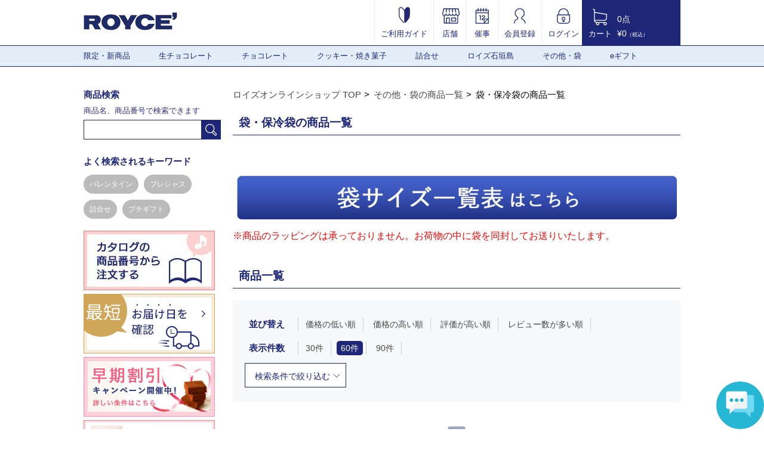

--- FILE ---
content_type: text/html; charset=UTF-8
request_url: https://www.royce.com/goods/list/?p=1&in_category=C808&in_sort=2&in_disp=2
body_size: 13926
content:
<!doctype html>
<html lang="ja">
<head>
    <meta charset="UTF-8">
    <meta http-equiv="X-UA-Compatible" content="IE=edge">
    <meta name="viewport" content="width=1064">
    <meta name="google-site-verification" content="lJ76EMTQeIKkPoYqDCXtBDo-flMdzTzlz_GmjklJmPE" />
    <meta name="description" content="チョコレートの通販ならロイズ (ROYCE') 公式オンラインショップ。なめらかな口どけの生チョコレートや甘さと塩味が絶妙なポテトチップチョコレートをはじめ、お取り寄せ・ギフトに人気の多彩なアイテムを北海道からお届け。" />
    <meta name="keywords"    content="ロイズ,生チョコ,生チョコレート,お菓子,洋菓子,ポテトチップチョコレート,チョコレート,北海道,オンラインショップ,通信販売" />
    <link rel="alternate" media="only screen and (max-width: 640px)" href="https://www.royce.com/s/goods/list/?p=1&in_category=C808&in_sort=2&in_disp=2" />
    <link rel="apple-touch-icon" href="/images/touch-icon.png?t=1508770800" />
    <link rel="apple-touch-icon-precomposed" href="/images/touch-icon.png?t=1508770800" />
    <link rel="stylesheet" href="/css/import.css?t=1747968707">
<script type="text/javascript" src="//js.rtoaster.jp/Rtoaster.js"></script>
<script type="text/javascript">
    Rtoaster.init("RTA-9ce5-22620b7d5a32", "");
    Rtoaster.track();
</script>


<!-- Google Tag Manager -->
<script>(function(w,d,s,l,i){w[l]=w[l]||[];w[l].push({'gtm.start':
new Date().getTime(),event:'gtm.js'});var f=d.getElementsByTagName(s)[0],
j=d.createElement(s),dl=l!='dataLayer'?'&l='+l:'';j.async=true;j.src=
'https://www.googletagmanager.com/gtm.js?id='+i+dl;f.parentNode.insertBefore(j,f);
})(window,document,'script','dataLayer','GTM-MMRC8FP');</script>
<script>(function(w,d,s,l,i){w[l]=w[l]||[];w[l].push({'gtm.start':
new Date().getTime(),event:'gtm.js'});var f=d.getElementsByTagName(s)[0],
j=d.createElement(s),dl=l!='dataLayer'?'&l='+l:'';j.async=true;j.src=
'https://www.googletagmanager.com/gtm.js?id='+i+dl;f.parentNode.insertBefore(j,f);
})(window,document,'script','dataLayer','GTM-WCW33DZK');</script>
<!-- End Google Tag Manager -->

<!-- Facebook Pixel Code -->
<script>
  !function(f,b,e,v,n,t,s)
  {if(f.fbq)return;n=f.fbq=function(){n.callMethod?
  n.callMethod.apply(n,arguments):n.queue.push(arguments)};
  if(!f._fbq)f._fbq=n;n.push=n;n.loaded=!0;n.version='2.0';
  n.queue=[];t=b.createElement(e);t.async=!0;
  t.src=v;s=b.getElementsByTagName(e)[0];
  s.parentNode.insertBefore(t,s)}(window, document,'script',
  'https://connect.facebook.net/en_US/fbevents.js');
  fbq('init', '2367613443498808');
  fbq('track', 'PageView');
</script>
<noscript><img height="1" width="1" style="display:none"
  src="https://www.facebook.com/tr?id=2367613443498808&ev=PageView&noscript=1"
/></noscript>
<!-- End Facebook Pixel Code -->

<!-- LINE Tag Base Code -->
<!-- Do Not Modify -->
<script>
(function(g,d,o){
  g._ltq=g._ltq||[];g._lt=g._lt||function(){g._ltq.push(arguments)};
  var h=location.protocol==='https:'?'https://d.line-scdn.net':'http://d.line-cdn.net';
  var s=d.createElement('script');s.async=1;
  s.src=o||h+'/n/line_tag/public/release/v1/lt.js';
  var t=d.getElementsByTagName('script')[0];t.parentNode.insertBefore(s,t);
    })(window, document);
_lt('init', {
  customerType: 'lap',
  tagId: 'ed442a63-a2ac-49be-8cb2-b8b240da168a'
});
_lt('send', 'pv', ['ed442a63-a2ac-49be-8cb2-b8b240da168a']);
</script>
<noscript>
  <img height="1" width="1" style="display:none"
       src="https://tr.line.me/tag.gif?c_t=lap&t_id=ed442a63-a2ac-49be-8cb2-b8b240da168a&e=pv&noscript=1" />
</noscript>
<!-- End LINE Tag Base Code -->

<title>袋・保冷袋｜ロイズ（ROYCE'）公式 - チョコレート・お菓子のオンラインショップ</title>

    <link rel="stylesheet" href="/js/slick/slick.css?t=1508770800">
    <link rel="stylesheet" href="/js/slick/slick-theme.css?t=1508770800">
    <link rel="stylesheet" href="/css/goods.css?t=1508770800">
    <link rel="stylesheet" href="/css/category.css?t=1529314496">
        <link rel="stylesheet" href="/css/anygift.css?t=1760488636">
    <script src="/js/anygift.js?t=1508770800"></script>
    <script defer src="https://d1ioo46r7yo3cy.cloudfront.net/store.js?t=1508770800"></script>
    <link rel="canonical" href="https://www.royce.com/goods/list/?in_category=C808">
    

<script>
// カートに入れる
function submitCart(no, name, ac)
{
    var qu = 1;
    if (ac === 'list/addcart/') {
        qu = document.getElementById("quantity"+no).value;
    } else if (ac === 'pushGoods') {
        ac = 'list/addcart/';
        qu = document.getElementById('quantityPushGoods').value;
    }

    document.mainForm.action                  = 'https://www.royce.com/goods/' + ac;
    document.mainForm.in_goods_no.value       = no;
    document.mainForm.in_goods_name.value     = name;
    document.mainForm.in_goods_quantity.value = qu;

    document.mainForm.submit();
}
</script>
</head>

<body>

    <!--header-->
    <header role="banner">
        <div class="headerInfo">
            <p class="mainLogo"><a href="/"><img src="/images/pc/header/main_logo.png" alt="ロイズ（ROYCE'）公式 - チョコレート・お菓子のオンラインショップ"></a></p>
        </div>
        <ul class="headerMenu">
            <li>
                <a href="/contents/guide/"><img src="/images/pc/header/guide.jpg" alt="ご利用ガイド">
                    <br>ご利用ガイド</a>
            </li>
            <li>
                <a href="/brand/shop/"><img src="/images/pc/header/store_ol.png" alt="店舗">
                    <br>店舗</a>
            </li>
            <li>
                <a href="/brand/saiji/"><img src="/images/pc/header/event_ol.png" alt="催事">
                    <br>催事</a>
            </li>
            <li>
                <a href="/member/regist/"><img src="/images/pc/header/member.png" alt="会員登録">
                    <br>会員登録</a>
            </li>
            <li>
                <a href="/member/login/"><img src="/images/pc/header/lock_ol_lock.png" alt="ログイン">
                    <br>ログイン</a>
            </li>
        </ul>
        <div class="cartInfo">
            <a href="/cart/list/">
                <ul class="cartIcon">
                    <li><img src="/images/pc/header/header_cart.png" alt="カート"></li>
                    <li>カート</li>
                </ul>
                <ul class="cartText">
                    <li>0点</li>
                    <li>&yen;0<span>（税込）</span></li>
                </ul>
            </a>
        </div>
    </header>
    <!--//header-->

    <!--nav-->
    <nav role="navigation">
        <div class="inner">
            <ul class="cf">
                <li>
                    <a href="https://www.royce.com/goods/list/?in_category=C001">限定・新商品</a>
                            <ul>
                                <li><a href="https://www.royce.com/goods/list/?in_category=C152">イタリアンフェア</a></li>
                                <li><a href="https://www.royce.com/goods/list/?in_category=C116">バレンタイン限定</a></li>
                                <li><a href="https://www.royce.com/goods/list/?in_category=C177">限定生チョコレート</a></li>
                                <li><a href="https://www.royce.com/goods/list/?in_category=C183">ファームトゥーバー</a></li>
                                <li><a href="https://www.royce.com/goods/list/?in_category=C190">その他の限定・新商品</a></li>
                            </ul>
                <li>
                    <a href="https://www.royce.com/goods/list/?in_category=C010">生チョコレート</a>
                <li>
                    <a href="https://www.royce.com/goods/list/?in_category=C002">チョコレート</a>
                            <ul>
                                <li><a href="https://www.royce.com/goods/list/?in_category=C222">ポテトチップチョコレート</a></li>
                                <li><a href="https://www.royce.com/goods/list/?in_category=C224">ピュアチョコレート</a></li>
                                <li><a href="https://www.royce.com/goods/list/?in_category=C226">板チョコレート</a></li>
                                <li><a href="https://www.royce.com/goods/list/?in_category=C228">バーチョコレート</a></li>
                                <li><a href="https://www.royce.com/goods/list/?in_category=C230">チョコレートウエハース</a></li>
                                <li><a href="https://www.royce.com/goods/list/?in_category=C232">プラフィーユショコラ</a></li>
                                <li><a href="https://www.royce.com/goods/list/?in_category=C234">トリフ・プラリネ</a></li>
                                <li><a href="https://www.royce.com/goods/list/?in_category=C236">カカオを楽しむチョコレート</a></li>
                                <li><a href="https://www.royce.com/goods/list/?in_category=C238">和のチョコレート</a></li>
                                <li><a href="https://www.royce.com/goods/list/?in_category=C240">ナッツを味わうチョコレート</a></li>
                                <li><a href="https://www.royce.com/goods/list/?in_category=C241">フルーツが香るチョコレート</a></li>
                                <li><a href="https://www.royce.com/goods/list/?in_category=C250">その他のチョコレート</a></li>
                            </ul>
                <li>
                    <a href="https://www.royce.com/goods/list/?in_category=C003">クッキー・焼き菓子</a>
                            <ul>
                                <li><a href="https://www.royce.com/goods/list/?in_category=C300">バトンクッキー</a></li>
                                <li><a href="https://www.royce.com/goods/list/?in_category=C301">クッキー</a></li>
                                <li><a href="https://www.royce.com/goods/list/?in_category=C302">焼き菓子</a></li>
                                <li><a href="https://www.royce.com/goods/list/?in_category=C305">ケーキ</a></li>
                                <li><a href="https://www.royce.com/goods/list/?in_category=C304">ラスク</a></li>
                            </ul>
                <li>
                    <a href="https://www.royce.com/goods/list/?in_category=C400">詰合せ</a>
                <li>
                    <a href="https://www.royce.com/goods/list/?in_category=C700">ロイズ石垣島</a>
                <li>
                    <a href="https://www.royce.com/goods/list/?in_category=C800">その他・袋</a>
                            <ul>
                                <li><a href="https://www.royce.com/goods/list/?in_category=C801">チョコレートワールド</a></li>
                                <li><a href="https://www.royce.com/goods/list/?in_category=C804">お酒・マロングラッセ</a></li>
                                <li><a href="https://www.royce.com/goods/list/?in_category=C807">スキンケア</a></li>
                                <li><a href="https://www.royce.com/goods/list/?in_category=C808">袋・保冷袋</a></li>
                            </ul>
                <li>
                    <a href="https://www.royce.com/goods/list/?in_category=C005">eギフト</a>
                            <ul>
                                <li><a href="https://www.royce.com/goods/list/?in_category=C500">eギフトおすすめ商品</a></li>
                                <li><a href="https://www.royce.com/goods/list/?in_category=C502">選べるギフト</a></li>
                                <li><a href="https://www.royce.com/goods/list/?in_category=C504">～1,000円の商品</a></li>
                                <li><a href="https://www.royce.com/goods/list/?in_category=C506">1,001円～2,000円の商品</a></li>
                                <li><a href="https://www.royce.com/goods/list/?in_category=C508">2,001円～3,000円の商品</a></li>
                                <li><a href="https://www.royce.com/goods/list/?in_category=C510">3,001円～4,000円の商品</a></li>
                                <li><a href="https://www.royce.com/goods/list/?in_category=C512">4,001円～の商品</a></li>
                            </ul>
                </li>
            </ul>
        </div>
    </nav>
    <!--//nav-->

    <form action="https://www.royce.com/goods/list/addcart/" method="post" name="mainForm" id="mainForm">
        <input type="hidden" name="in_category"       value="C808"/>
        <input type="hidden" name="in_keyword"        value="" />
        <input type="hidden" name="in_price_from"     value="" />
        <input type="hidden" name="in_price_to"       value="" />
        <input type="hidden" name="in_goods_short_no" value="" />
        <input type="hidden" name="in_noshi_flg"      value="" />
        <input type="hidden" name="in_sort"           value="2" />
        <input type="hidden" name="in_disp"           value="2" />
        <input type="hidden" name="o_no"              value="" />
        <input type="hidden" name="page"              value="1" />
        <input type="hidden" name="in_back_url"       value="/goods/list/?p=1&amp;in_category=C808&amp;in_sort=2&amp;in_disp=2&amp;page=1" />
        <input type="hidden" name="in_goods_no"       value="" id="in_goods_no" />
        <input type="hidden" name="in_goods_name"     value="" id="in_goods_name" />
        <input type="hidden" name="in_goods_quantity" value="" id="in_goods_quantity" />
    </form>

    <!--container-->
    <div class="container cf">
        <main role="main">
            <ul id="breadcrumbList">
                <li><a href="/">ロイズオンラインショップ TOP</a></li>
                    <li><a href="https://www.royce.com/goods/list/?in_category=C800">その他・袋の商品一覧</a></li>
                    <li>袋・保冷袋の商品一覧</li>
            </ul>

            <h1 class="goodsTi">袋・保冷袋の商品一覧</h1>
            <div class="ttlVisual">
                <p><div class="top_kodawari mt40"><br />               <div><a href="/contents/bagsize"><img src="/images/pc/goods/goods_bagsize_pc.png" alt=""style="width:750px;"></a><br /><font color="red"><font size="3pt">※商品のラッピングは承っておりません。お荷物の中に袋を同封してお送りいたします。</font></font></div></div></p>
            </div>






            <h2 class="goodsTi" id="sortCatBox">商品一覧</h2>
            <div class="sortCatBox goodsReview">
                <dl class="reviewSort">
                    <dt>並び替え</dt>
                    <dd>
                        <ul>
                            <li class="" id="sort_id0"><a href="/goods/list/?p=1&in_category=C808&in_sort=3&in_disp=2#sortCatBox" id="sort_url0">価格の低い順</a></li>
                            <li class="" id="sort_id1"><a href="/goods/list/?p=1&in_category=C808&in_sort=4&in_disp=2#sortCatBox" id="sort_url1">価格の高い順</a></li>
                            <li class="" id="sort_id2"><a href="/goods/list/?p=1&in_category=C808&in_sort=5&in_disp=2#sortCatBox" id="sort_url2">評価が高い順</a></li>
                            <li class="" id="sort_id3"><a href="/goods/list/?p=1&in_category=C808&in_sort=6&in_disp=2#sortCatBox" id="sort_url3">レビュー数が多い順</a></li>
                        </ul>
                    </dd>
                </dl>
                <dl class="reviewSort">
                    <dt>表示件数</dt>
                    <dd>
                        <ul>
                            <li class="" id="disp_id0"><a href="?p=1&in_category=C808&in_sort=2&in_disp=1#sortCatBox" id="disp_url0">30件</a></li>
                            <li class="active" id="disp_id1"><a href="?p=1&in_category=C808&in_sort=2&in_disp=2#sortCatBox" id="disp_url1">60件</a></li>
                            <li class="" id="disp_id2"><a href="?p=1&in_category=C808&in_sort=2&in_disp=3#sortCatBox" id="disp_url2">90件</a></li>
                        </ul>
                    </dd>
                </dl>

                <div class="dropdownBox">
                    <form name="form1" id="form1" action="https://www.royce.com/goods/list/#sortCatBox" method="post">
                        <div class="cf">
                            <div class="leftBox">
                                <dl class="reviewSort price">
                                    <dt>価格帯</dt>
                                    <dd>
                                        <span>&yen;</span>
                                        <input type="text" placeholder="例）500" min="1" max="999999" onKeyup="this.value=this.value.replace(/[^0-9]+/i,'')" onblur="this.value=this.value.replace(/[^0-9]+/i,'')" name="in_price_from" value="" class="inputClear">
                                        <span> ～ &yen;</span>
                                        <input type="text" placeholder="例）1000" min="1" max="999999" onKeyup="this.value=this.value.replace(/[^0-9]+/i,'')" onblur="this.value=this.value.replace(/[^0-9]+/i,'')" name="in_price_to" value="" class="inputClear">
                                    </dd>
                                </dl>
                                <dl class="reviewSort keyword">
                                    <dt>キーワード</dt>
                                    <dd>
                                        <input type="text" name="in_keyword" value="" placeholder="例）チョコレート" class="inputClear" />
                                    </dd>
                                </dl>
                            </div>
                            <div class="rightBox">
                                <dl class="reviewSort">
                                    <dt>商品番号</dt>
                                    <dd>
                                        <input type="text" name="in_goods_short_no" value="" placeholder="例）120" class="numberInput hankaku inputClear" />
                                    </dd>
                                </dl>
                                <dl class="reviewSort noshi">
                                    <dt>のし</dt>
                                    <dd>
                                        <select name="in_noshi_flg">
                                            <option selected='selected' value="0">未選択</option>
                                            <option  value="1">のし可</option>
                                        </select>
                                    </dd>
                                </dl>
                            </div>
                        </div>
                        <div class="btnBox">
                            <button class="btn btnSearch" onclick="$('#form1').submit();">この条件で検索する</button>
                            <button class="btn btnClear">条件をクリアする</button>
                        </div>

                        <input type="hidden" name="in_category" value="C808" />
                        <input type="hidden" name="in_sort"     value="2" id="sort_clear"/>
                        <input type="hidden" name="in_disp"     value="2" id="disp_clear" />
                        <input type="hidden" name="page"        value="" />
                    </form>
                </div>
                <div class="triger"><div class="btnMore">検索条件で絞り込む</div></div>
            </div>


            
        <div class="pageNationBox">

            
            <span class="txtResults">10件中1～10件を表示</span>

                
            <ul class="pager">

            
                <li class="current"><span>1</span></li>

                    
            </ul>

        </div>

                        <div class="hitItemList">
                <ul class="cf">
                    <li>
                        <div class="itemImg" style="height: 238px;">
                                                        <a href="https://www.royce.com/goods/detail/?o_no=40111&in_category=C808"><img src="/images/goods/40111_1.jpg" width="238" alt="バレンタイン リボン付きポリ袋 小" /></a>
                        </div>
                        <div class="listContent">
                            <p class="txt"><a href="https://www.royce.com/goods/detail/?o_no=40111&in_category=C808">バレンタイン リボン付きポリ袋 小</a></p>
                            <div class="reviews" style="height: 22px;">
                                <span class="star-ratings">
                                    <span class="star-ratings-top" style="width: 0%"><span class="apperStar">★</span><span class="apperStar">★</span><span class="apperStar">★</span><span class="apperStar">★</span><span class="apperStar">★</span></span>
                                    <span class="star-ratings-bottom">★★★★★</span>
                                </span>
                                <span class="point">(<a href="https://www.royce.com/goods/detail/?o_no=40111&in_category=C808" class="underline">0.0/0件</a>)</span>
                            </div>
                            <div class="icnBox">
                                <span class="icn"><img src="/images/pc/goods/category/icn_llimited.png" width="50" height="25" /></span>
                                <span class="icn"><img src="/images/pc/goods/category/icn_period.png" width="50" height="25" /></span>
                            </div>
                            <p class="itemPrice">&yen;20（税込）</p>
                            <div class="cartBtnBox cf">
                                <span><input type="text" name="quantity" value="1" min="1" max="999" maxlength="3" class="numberInput hankaku" id="quantity40111" />個</span>
                                <p class="cartinBtn btn"><img src="/images/pc/main_ranking/cartin_btn_off.png" alt="カートに入れる" onclick="submitCart('40111', 'バレンタイン リボン付きポリ袋 小', 'list/addcart/');" /></p>
                            </div>
                        </div>
                    </li>
                    <li>
                        <div class="itemImg" style="height: 238px;">
                                                        <a href="https://www.royce.com/goods/detail/?o_no=40104&in_category=C808"><img src="/images/goods/40104_1.jpg" width="238" alt="バレンタイン リボン付きポリ袋 大" /></a>
                        </div>
                        <div class="listContent">
                            <p class="txt"><a href="https://www.royce.com/goods/detail/?o_no=40104&in_category=C808">バレンタイン リボン付きポリ袋 大</a></p>
                            <div class="reviews" style="height: 22px;">
                                <span class="star-ratings">
                                    <span class="star-ratings-top" style="width: 0%"><span class="apperStar">★</span><span class="apperStar">★</span><span class="apperStar">★</span><span class="apperStar">★</span><span class="apperStar">★</span></span>
                                    <span class="star-ratings-bottom">★★★★★</span>
                                </span>
                                <span class="point">(<a href="https://www.royce.com/goods/detail/?o_no=40104&in_category=C808" class="underline">0.0/0件</a>)</span>
                            </div>
                            <div class="icnBox">
                                <span class="icn"><img src="/images/pc/goods/category/icn_llimited.png" width="50" height="25" /></span>
                                <span class="icn"><img src="/images/pc/goods/category/icn_period.png" width="50" height="25" /></span>
                            </div>
                            <p class="itemPrice">&yen;20（税込）</p>
                            <div class="cartBtnBox cf">
                                <span><input type="text" name="quantity" value="1" min="1" max="999" maxlength="3" class="numberInput hankaku" id="quantity40104" />個</span>
                                <p class="cartinBtn btn"><img src="/images/pc/main_ranking/cartin_btn_off.png" alt="カートに入れる" onclick="submitCart('40104', 'バレンタイン リボン付きポリ袋 大', 'list/addcart/');" /></p>
                            </div>
                        </div>
                    </li>
                    <li>
                        <div class="itemImg" style="height: 238px;">
                                                        <a href="https://www.royce.com/goods/detail/?o_no=40001&in_category=C808"><img src="/images/goods/40001_1.jpg" width="238" alt="手提げポリ袋 小" /></a>
                        </div>
                        <div class="listContent">
                            <p class="txt"><a href="https://www.royce.com/goods/detail/?o_no=40001&in_category=C808">手提げポリ袋 小</a></p>
                            <div class="reviews" style="height: 22px;">
                                <span class="star-ratings">
                                    <span class="star-ratings-top" style="width: 0%"><span class="apperStar">★</span><span class="apperStar">★</span><span class="apperStar">★</span><span class="apperStar">★</span><span class="apperStar">★</span></span>
                                    <span class="star-ratings-bottom">★★★★★</span>
                                </span>
                                <span class="point">(<a href="https://www.royce.com/goods/detail/?o_no=40001&in_category=C808" class="underline">0.0/0件</a>)</span>
                            </div>
                            <div class="icnBox">
                            </div>
                            <p class="itemPrice">&yen;5（税込）</p>
                            <div class="cartBtnBox cf">
                                <span><input type="text" name="quantity" value="1" min="1" max="999" maxlength="3" class="numberInput hankaku" id="quantity40001" />個</span>
                                <p class="cartinBtn btn"><img src="/images/pc/main_ranking/cartin_btn_off.png" alt="カートに入れる" onclick="submitCart('40001', '手提げポリ袋 小', 'list/addcart/');" /></p>
                            </div>
                        </div>
                    </li>
                    <li>
                        <div class="itemImg" style="height: 238px;">
                                                        <a href="https://www.royce.com/goods/detail/?o_no=40046&in_category=C808"><img src="/images/goods/40046_1.jpg" width="238" alt="手提げポリ袋 大" /></a>
                        </div>
                        <div class="listContent">
                            <p class="txt"><a href="https://www.royce.com/goods/detail/?o_no=40046&in_category=C808">手提げポリ袋 大</a></p>
                            <div class="reviews" style="height: 22px;">
                                <span class="star-ratings">
                                    <span class="star-ratings-top" style="width: 100%"><span class="apperStar">★</span><span class="apperStar">★</span><span class="apperStar">★</span><span class="apperStar">★</span><span class="apperStar">★</span></span>
                                    <span class="star-ratings-bottom">★★★★★</span>
                                </span>
                                <span class="point">(<a href="https://www.royce.com/goods/detail/?o_no=40046&in_category=C808" class="underline">5.0/1件</a>)</span>
                            </div>
                            <div class="icnBox">
                            </div>
                            <p class="itemPrice">&yen;5（税込）</p>
                            <div class="cartBtnBox cf">
                                <span><input type="text" name="quantity" value="1" min="1" max="999" maxlength="3" class="numberInput hankaku" id="quantity40046" />個</span>
                                <p class="cartinBtn btn"><img src="/images/pc/main_ranking/cartin_btn_off.png" alt="カートに入れる" onclick="submitCart('40046', '手提げポリ袋 大', 'list/addcart/');" /></p>
                            </div>
                        </div>
                    </li>
                    <li>
                        <div class="itemImg" style="height: 238px;">
                                                        <a href="https://www.royce.com/goods/detail/?o_no=40044&in_category=C808"><img src="/images/goods/40044_1.jpg" width="238" alt="手提げ紙袋 小" /></a>
                        </div>
                        <div class="listContent">
                            <p class="txt"><a href="https://www.royce.com/goods/detail/?o_no=40044&in_category=C808">手提げ紙袋 小</a></p>
                            <div class="reviews" style="height: 22px;">
                                <span class="star-ratings">
                                    <span class="star-ratings-top" style="width: 20%"><span class="apperStar">★</span><span class="apperStar">★</span><span class="apperStar">★</span><span class="apperStar">★</span><span class="apperStar">★</span></span>
                                    <span class="star-ratings-bottom">★★★★★</span>
                                </span>
                                <span class="point">(<a href="https://www.royce.com/goods/detail/?o_no=40044&in_category=C808" class="underline">1.0/2件</a>)</span>
                            </div>
                            <div class="icnBox">
                            </div>
                            <p class="itemPrice">&yen;10（税込）</p>
                            <div class="cartBtnBox cf">
                                <span><input type="text" name="quantity" value="1" min="1" max="999" maxlength="3" class="numberInput hankaku" id="quantity40044" />個</span>
                                <p class="cartinBtn btn"><img src="/images/pc/main_ranking/cartin_btn_off.png" alt="カートに入れる" onclick="submitCart('40044', '手提げ紙袋 小', 'list/addcart/');" /></p>
                            </div>
                        </div>
                    </li>
                    <li>
                        <div class="itemImg" style="height: 238px;">
                                                        <a href="https://www.royce.com/goods/detail/?o_no=40039&in_category=C808"><img src="/images/goods/40039_1.jpg" width="238" alt="手提げ紙袋 中" /></a>
                        </div>
                        <div class="listContent">
                            <p class="txt"><a href="https://www.royce.com/goods/detail/?o_no=40039&in_category=C808">手提げ紙袋 中</a></p>
                            <div class="reviews" style="height: 22px;">
                                <span class="star-ratings">
                                    <span class="star-ratings-top" style="width: 80%"><span class="apperStar">★</span><span class="apperStar">★</span><span class="apperStar">★</span><span class="apperStar">★</span><span class="apperStar">★</span></span>
                                    <span class="star-ratings-bottom">★★★★★</span>
                                </span>
                                <span class="point">(<a href="https://www.royce.com/goods/detail/?o_no=40039&in_category=C808" class="underline">4.0/2件</a>)</span>
                            </div>
                            <div class="icnBox">
                            </div>
                            <p class="itemPrice">&yen;10（税込）</p>
                            <div class="cartBtnBox cf">
                                <span><input type="text" name="quantity" value="1" min="1" max="999" maxlength="3" class="numberInput hankaku" id="quantity40039" />個</span>
                                <p class="cartinBtn btn"><img src="/images/pc/main_ranking/cartin_btn_off.png" alt="カートに入れる" onclick="submitCart('40039', '手提げ紙袋 中', 'list/addcart/');" /></p>
                            </div>
                        </div>
                    </li>
                    <li>
                        <div class="itemImg" style="height: 238px;">
                                                        <a href="https://www.royce.com/goods/detail/?o_no=40045&in_category=C808"><img src="/images/goods/40045_1.jpg" width="238" alt="手提げ紙袋 大" /></a>
                        </div>
                        <div class="listContent">
                            <p class="txt"><a href="https://www.royce.com/goods/detail/?o_no=40045&in_category=C808">手提げ紙袋 大</a></p>
                            <div class="reviews" style="height: 22px;">
                                <span class="star-ratings">
                                    <span class="star-ratings-top" style="width: 54%"><span class="apperStar">★</span><span class="apperStar">★</span><span class="apperStar">★</span><span class="apperStar">★</span><span class="apperStar">★</span></span>
                                    <span class="star-ratings-bottom">★★★★★</span>
                                </span>
                                <span class="point">(<a href="https://www.royce.com/goods/detail/?o_no=40045&in_category=C808" class="underline">2.7/6件</a>)</span>
                            </div>
                            <div class="icnBox">
                            </div>
                            <p class="itemPrice">&yen;10（税込）</p>
                            <div class="cartBtnBox cf">
                                <span><input type="text" name="quantity" value="1" min="1" max="999" maxlength="3" class="numberInput hankaku" id="quantity40045" />個</span>
                                <p class="cartinBtn btn"><img src="/images/pc/main_ranking/cartin_btn_off.png" alt="カートに入れる" onclick="submitCart('40045', '手提げ紙袋 大', 'list/addcart/');" /></p>
                            </div>
                        </div>
                    </li>
                    <li>
                        <div class="itemImg" style="height: 238px;">
                                                        <a href="https://www.royce.com/goods/detail/?o_no=16015&in_category=C808"><img src="/images/goods/16015_1.jpg" width="238" alt="保冷袋小（保冷剤1個・シール1枚入）" /></a>
                        </div>
                        <div class="listContent">
                            <p class="txt"><a href="https://www.royce.com/goods/detail/?o_no=16015&in_category=C808">保冷袋小（保冷剤1個・シール1枚入）</a></p>
                            <div class="reviews" style="height: 22px;">
                                <span class="star-ratings">
                                    <span class="star-ratings-top" style="width: 0%"><span class="apperStar">★</span><span class="apperStar">★</span><span class="apperStar">★</span><span class="apperStar">★</span><span class="apperStar">★</span></span>
                                    <span class="star-ratings-bottom">★★★★★</span>
                                </span>
                                <span class="point">(<a href="https://www.royce.com/goods/detail/?o_no=16015&in_category=C808" class="underline">0.0/0件</a>)</span>
                            </div>
                            <div class="icnBox">
                            </div>
                            <p class="itemPrice">&yen;110（税込）</p>
                            <div class="cartBtnBox cf">
                                <span><input type="text" name="quantity" value="1" min="1" max="999" maxlength="3" class="numberInput hankaku" id="quantity16015" />個</span>
                                <p class="cartinBtn btn"><img src="/images/pc/main_ranking/cartin_btn_off.png" alt="カートに入れる" onclick="submitCart('16015', '保冷袋小（保冷剤1個・シール1枚入）', 'list/addcart/');" /></p>
                            </div>
                        </div>
                    </li>
                    <li>
                        <div class="itemImg" style="height: 238px;">
                                                        <a href="https://www.royce.com/goods/detail/?o_no=16007&in_category=C808"><img src="/images/goods/16007_1.jpg" width="238" alt="保冷袋大（保冷剤2個・シール1枚入）" /></a>
                        </div>
                        <div class="listContent">
                            <p class="txt"><a href="https://www.royce.com/goods/detail/?o_no=16007&in_category=C808">保冷袋大（保冷剤2個・シール1枚入）</a></p>
                            <div class="reviews" style="height: 22px;">
                                <span class="star-ratings">
                                    <span class="star-ratings-top" style="width: 0%"><span class="apperStar">★</span><span class="apperStar">★</span><span class="apperStar">★</span><span class="apperStar">★</span><span class="apperStar">★</span></span>
                                    <span class="star-ratings-bottom">★★★★★</span>
                                </span>
                                <span class="point">(<a href="https://www.royce.com/goods/detail/?o_no=16007&in_category=C808" class="underline">0.0/0件</a>)</span>
                            </div>
                            <div class="icnBox">
                            </div>
                            <p class="itemPrice">&yen;220（税込）</p>
                            <div class="cartBtnBox cf">
                                <span><input type="text" name="quantity" value="1" min="1" max="999" maxlength="3" class="numberInput hankaku" id="quantity16007" />個</span>
                                <p class="cartinBtn btn"><img src="/images/pc/main_ranking/cartin_btn_off.png" alt="カートに入れる" onclick="submitCart('16007', '保冷袋大（保冷剤2個・シール1枚入）', 'list/addcart/');" /></p>
                            </div>
                        </div>
                    </li>
                    <li>
                        <div class="itemImg" style="height: 238px;">
                                                        <a href="https://www.royce.com/goods/detail/?o_no=50118&in_category=C808"><img src="/images/goods/50118_1.jpg" width="238" alt="保冷バッグ（保冷剤4個入）" /></a>
                        </div>
                        <div class="listContent">
                            <p class="txt"><a href="https://www.royce.com/goods/detail/?o_no=50118&in_category=C808">保冷バッグ（保冷剤4個入）</a></p>
                            <div class="reviews" style="height: 22px;">
                                <span class="star-ratings">
                                    <span class="star-ratings-top" style="width: 98%"><span class="apperStar">★</span><span class="apperStar">★</span><span class="apperStar">★</span><span class="apperStar">★</span><span class="apperStar">★</span></span>
                                    <span class="star-ratings-bottom">★★★★★</span>
                                </span>
                                <span class="point">(<a href="https://www.royce.com/goods/detail/?o_no=50118&in_category=C808" class="underline">4.9/7件</a>)</span>
                            </div>
                            <div class="icnBox">
                            </div>
                            <p class="itemPrice">&yen;495（税込）</p>
                            <div class="cartBtnBox cf">
                                <span><input type="text" name="quantity" value="1" min="1" max="999" maxlength="3" class="numberInput hankaku" id="quantity50118" />個</span>
                                <p class="cartinBtn btn"><img src="/images/pc/main_ranking/cartin_btn_off.png" alt="カートに入れる" onclick="submitCart('50118', '保冷バッグ（保冷剤4個入）', 'list/addcart/');" /></p>
                            </div>
                        </div>
                    </li>
                </ul>
            </div><!--//hitItemList-->
            
        <div class="pageNationBox">

            
            <span class="txtResults">10件中1～10件を表示</span>

                
            <ul class="pager">

            
                <li class="current"><span>1</span></li>

                    
            </ul>

        </div>

            

            <div id="goodContentBottom">
                                            </div>
        </main>
        <!--//maincont-->

                <!--side-->
        <aside role="complementary">
            <div class="side">
                <h3 class="sideTitle">商品検索</h3>
                <p class="search">商品名、商品番号で検索できます</p>
                <div class="search">
                    <input type="text" name="in_keyword" id="side_item_search_keyword" size="30" value="" onKeyPress="enter(event);" />
                    <a id="searchBtn" href="javascript:void(0);"><img alt="検索" src="/images/pc/side/side_search_ico.png"></a>
                </div>
                <form method="post" action="/goods/list/" name="keyword_search" id="keyword_search">
                    <input type="hidden" name="in_keyword" value="" id="keyword" />
                </form>
                <h3 class="sideTitle">よく検索されるキーワード</h3>
                <div class="wellSearch">
                    <a href="/goods/list/?p=1&in_keyword=バレンタイン">バレンタイン</a>
                    <a href="/goods/list/?p=1&in_keyword=プレシャス">プレシャス</a>
                    <a href="/goods/list/?p=1&in_keyword=詰合せ">詰合せ</a>
                    <a href="/goods/list/?p=1&in_keyword=プチギフト">プチギフト</a>
                </div>

                <ul class="sideBanner">
<li>
<a href="/goods/number_input"><img src="/images/banner/side_catalogorder_pc.jpg" alt="�" /></a>
</li>
</ul><a href="javascript:PUP('/cart/delivery_short_days/');"><img src="/images/banner/side_bn_01.png"/></a><ul class="sideBanner">
<li>
<a href="/news/?news_no=300&sidebn"><img src="/images/banner/11_1.jpg" alt="�" /></a>
</li>
</ul><ul class="sideBanner">
<li>
<a href="/goods/detail/?o_no=424"><img src="/images/banner/139_1.jpg" alt="�" /></a>
</li>
</ul><ul class="sideBanner">
<li>
<a href="/cct/"><img src="/images/banner/118_1.jpg" alt="�" /></a>
</li>
</ul>
                <h3 class="sideTitle cate-search">カテゴリから探す</h3>
                <ul class="sideCat-List cate-ac">
                    <li>
                        <p class="cateIcon"><span><img src="/images/category/C001_me.jpg" />限定・新商品</span></p>
                            <ul>
                                <li><a href="https://www.royce.com/goods/list/?in_category=C001">すべての限定・新商品</a></li>
                                <li><a href="https://www.royce.com/goods/list/?in_category=C152">イタリアンフェア</a></li>
                                <li><a href="https://www.royce.com/goods/list/?in_category=C116">バレンタイン限定</a></li>
                                <li><a href="https://www.royce.com/goods/list/?in_category=C177">限定生チョコレート</a></li>
                                <li><a href="https://www.royce.com/goods/list/?in_category=C183">ファームトゥーバー</a></li>
                                <li><a href="https://www.royce.com/goods/list/?in_category=C190">その他の限定・新商品</a></li>
                            </ul>
                    <li>
                        <a href="https://www.royce.com/goods/list/?in_category=C904" class="cateIcon no-ac"><img src="/images/category/C904_me.jpg" alt="">人気商品</a>
                    <li>
                        <a href="https://www.royce.com/goods/list/?in_category=C010" class="cateIcon no-ac"><img src="/images/category/C010_me.jpg" alt="">生チョコレート</a>
                    <li>
                        <p class="cateIcon"><span><img src="/images/category/C002_me.jpg" />チョコレート</span></p>
                            <ul>
                                <li><a href="https://www.royce.com/goods/list/?in_category=C002">すべてのチョコレート</a></li>
                                <li><a href="https://www.royce.com/goods/list/?in_category=C222">ポテトチップチョコレート</a></li>
                                <li><a href="https://www.royce.com/goods/list/?in_category=C224">ピュアチョコレート</a></li>
                                <li><a href="https://www.royce.com/goods/list/?in_category=C226">板チョコレート</a></li>
                                <li><a href="https://www.royce.com/goods/list/?in_category=C228">バーチョコレート</a></li>
                                <li><a href="https://www.royce.com/goods/list/?in_category=C230">チョコレートウエハース</a></li>
                                <li><a href="https://www.royce.com/goods/list/?in_category=C232">プラフィーユショコラ</a></li>
                                <li><a href="https://www.royce.com/goods/list/?in_category=C234">トリフ・プラリネ</a></li>
                                <li><a href="https://www.royce.com/goods/list/?in_category=C236">カカオを楽しむチョコレート</a></li>
                                <li><a href="https://www.royce.com/goods/list/?in_category=C238">和のチョコレート</a></li>
                                <li><a href="https://www.royce.com/goods/list/?in_category=C240">ナッツを味わうチョコレート</a></li>
                                <li><a href="https://www.royce.com/goods/list/?in_category=C241">フルーツが香るチョコレート</a></li>
                                <li><a href="https://www.royce.com/goods/list/?in_category=C250">その他のチョコレート</a></li>
                            </ul>
                    <li>
                        <p class="cateIcon"><span><img src="/images/category/C003_me.jpg" />クッキー・焼き菓子</span></p>
                            <ul>
                                <li><a href="https://www.royce.com/goods/list/?in_category=C003">すべてのクッキー・焼き菓子</a></li>
                                <li><a href="https://www.royce.com/goods/list/?in_category=C300">バトンクッキー</a></li>
                                <li><a href="https://www.royce.com/goods/list/?in_category=C301">クッキー</a></li>
                                <li><a href="https://www.royce.com/goods/list/?in_category=C302">焼き菓子</a></li>
                                <li><a href="https://www.royce.com/goods/list/?in_category=C305">ケーキ</a></li>
                                <li><a href="https://www.royce.com/goods/list/?in_category=C304">ラスク</a></li>
                            </ul>
                    <li>
                        <a href="https://www.royce.com/goods/list/?in_category=C400" class="cateIcon no-ac"><img src="/images/category/C400_me.jpg" alt="">詰合せ</a>
                    <li>
                        <a href="https://www.royce.com/goods/list/?in_category=C700" class="cateIcon no-ac"><img src="/images/category/C700_me.jpg" alt="">ロイズ石垣島</a>
                    <li>
                        <p class="cateIcon"><span><img src="/images/category/C800_me.jpg" />その他・袋</span></p>
                            <ul>
                                <li><a href="https://www.royce.com/goods/list/?in_category=C800">すべてのその他・袋</a></li>
                                <li><a href="https://www.royce.com/goods/list/?in_category=C801">チョコレートワールド</a></li>
                                <li><a href="https://www.royce.com/goods/list/?in_category=C804">お酒・マロングラッセ</a></li>
                                <li><a href="https://www.royce.com/goods/list/?in_category=C807">スキンケア</a></li>
                                <li><a href="https://www.royce.com/goods/list/?in_category=C808">袋・保冷袋</a></li>
                            </ul>
                    <li>
                        <p class="cateIcon"><span><img src="/images/category/C005_me.jpg" />eギフト</span></p>
                            <ul>
                                <li><a href="https://www.royce.com/goods/list/?in_category=C005">すべてのeギフト</a></li>
                                <li><a href="https://www.royce.com/goods/list/?in_category=C500">eギフトおすすめ商品</a></li>
                                <li><a href="https://www.royce.com/goods/list/?in_category=C502">選べるギフト</a></li>
                                <li><a href="https://www.royce.com/goods/list/?in_category=C504">～1,000円の商品</a></li>
                                <li><a href="https://www.royce.com/goods/list/?in_category=C506">1,001円～2,000円の商品</a></li>
                                <li><a href="https://www.royce.com/goods/list/?in_category=C508">2,001円～3,000円の商品</a></li>
                                <li><a href="https://www.royce.com/goods/list/?in_category=C510">3,001円～4,000円の商品</a></li>
                                <li><a href="https://www.royce.com/goods/list/?in_category=C512">4,001円～の商品</a></li>
                            </ul>
                    <li>
                        <a href="https://www.royce.com/goods/list/?in_category=C903" class="cateIcon no-ac"><img src="/images/category/C903_me.jpg" alt="">のし対応商品</a>
                    </li>
                </ul>
                <script>
                    window.onload = function() {
                        $('div.side ul.cate-ac li:first-child p').click();
                    };
                </script>

                <h3 class="sideTitle price-search">価格帯から探す</h3>
<ul class="list-arrow-nv">
    <li><a href="/goods/list/?p=1&in_price_to=1000">～￥1,000</a></li>
    <li><a href="/goods/list/?p=1&in_price_from=1001&in_price_to=2000">￥1,001～￥2,000</a></li>
    <li><a href="/goods/list/?p=1&in_price_from=2001&in_price_to=3000">￥2,001～￥3,000</a></li>
    <li><a href="/goods/list/?p=1&in_price_from=3001&in_price_to=4000">￥3,001～￥4,000</a></li>
    <li><a href="/goods/list/?p=1&in_price_from=4001">￥4,001～</a></li>
</ul><p class="side-Allitem">
    <a href="/goods/list/"><img src="/images/pc/side/side_allitem_btn.png" alt="全ての商品から探す"></a>
</p><ul class="list-arrow-nv side-GiftSearch">
    <li>
        <a href="/gift/" class="cate-ico-xs"><img src="/images/pc/side/giftbox_ol.png" alt="">ギフトの目的から探す</a>
    </li>
</ul><h3 class="sideTitle catalog">カタログ</h3>
<ul class="list-arrow-nv-ct">

<li><a href="/contents/catalog/">デジタルカタログを見る</a></li>
    <li><a href="/goods/number_input">カタログの商品番号から注文する</a></li>
    <li><a href="/catalog/">カタログを請求する（無料）</a></li>
</ul><h3 class="sideTitle sns">公式SNS</h3>
<ul class="list-arrow-nv">
    <li>
        <a href="https://www.facebook.com/chocolate.royce" class="cate-ico-sm"><img src="/images/pc/side/side_fb_ico.png" alt="">Facebook</a>
    </li>

    <li>
        <a href="https://www.instagram.com/royce_jp/" class="cate-ico-sm"><img src="/images/pc/side/side_insta_ico.png" alt="">Instagram</a>
    </li>

  <li>
        <a href="https://lin.ee/kQaeuHU" class="cate-ico-sm"><img src="/images/pc/side/side_line_ico.png" alt="">LINE</a>
    </li>
    <li>
        <a href="https://www.youtube.com/channel/UC2aFzR2GFYNKyHuv7woiTFA/" class="cate-ico-sm"><img src="/images/pc/side/side_youtube_ico.png" alt="">YouTube</a>
    </li>
  
<br/>



</ul><ul class="sideBanner">
<li>
<a href="/recruit/index.html"><img src="/images/banner/137_1.jpg" alt="�" /></a>
</li>
</ul><ul class="sideBanner">
<li>
<a href="/news/?news_no=367"><img src="/images/banner/128_1.jpg" alt="�" /></a>
</li>
</ul>
            </div>
        </aside>
        <!--//side-->

    </div>
    <!--//container-->

        <!--footer-->
    <footer role="contentinfo">
<div class="inner">
    <div class="cf">
        <h2 class="mainTitle shopGuide"><span class="en">Shopping&nbsp;Guide</span><span class="ja">ご利用ガイド</span></h2>
        <p>
            <a href="/contents/guide/"><img src="/images/pc/footer/footer_ttl_guide_btn.jpg" alt=""></a>
        </p>
    </div>
    <div class="regardingCont cf">
      
        <div class="box" style="width: 300px;">
<dl>
    <dt>お届けに関して</dt>
    <dd><img src="/images/pc/footer/delivery_ol.png" alt="お届けに関して"></dd>
    <dd class="read">北海道の工場から全商品を<a href="https://www.kuronekoyamato.co.jp/ytc/customer/redelivery/"><u>ヤマト運輸</u></a>のクール便<br>(一部離島地域はゆうパック)でお届けしております。<br>

<ul>
<li>・北海道：650円</li>
<li>・東北：950円</li>
<li>・関東：1,050円</li>
<li>・信越・北陸・東海：1,080円</li>
<li>・近畿・中国・四国：1,170円</li>
<li>・九州：1,300円</li>
<li>・沖縄：2,400円</li>
</ul>
※「ロイズeギフト」は送料が異なります<br>
※送料について詳しく知りたい方は<a href="/contents/guide_delivery/#postage"><u>こちら</u></a></dd>
            </dl>
        </div>
       <div class="box" style="width: 300px;">
            <dl>
                <dt>お支払い</dt>
                <dd><img src="/images/pc/footer/money_ol.png" alt="お支払い"></dd>
                <dd class="read">下記のお支払い方法からお選びいただけます。<br>

<ul>
<li>・クレジットカード払い</li>
<li>・代金引換（手数料：税込245円)</li>
<li>・後払い（手数料：税込245円)</li>
<li>・キャリア決済</li>
<li>・PayPay</li>
<li><div style=" display: flex; ">
<div><h3 style="">・d払い(dポイントたまる・つかえる)</h3></div>
<div><img src="/images/banner/dharai-banner210301.jpg" width="55%"alt=""></div>
</div></li>
<li>※「ロイズeギフト」はクレジットカード払いのみ</li>


</ul>
※商品代金の他、別途送料がかかります<br><br>
</dd>
            </dl>
        </div>
        <div class="box">
            <ul>
                <li>
                    <a href="/contact/faq/"><img src="/images/pc/footer/footer_inquiry_01_btn.png" alt="よくあるご質問"></a>
                </li>
                <li>
                    <a href="/contact/regist/"><img src="/images/pc/footer/footer_inquiry_02_btn.png" alt="WEBでお問い合わせ"></a>
                </li>
                <!--<li>
                    <a href="mailto:shopmaster@royce.com"><img src="/images/pc/footer/footer_inquiry_03_btn.png" alt="メールでお問い合わせ"></a>
                </li>-->
            </ul>
            <dl class="cf">
                <dt>お電話でのご注文や
                    <br />通信販売に関する
                    <br />お問い合わせ</dt>
                <dd><img src="/images/pc/footer/footer_free_tel230623.png" alt="0120-373-612">
                    <br /><span>受付時間 8：30～17：30(年末年始を除く)</span></dd>
            </dl>
        </div>
    </div>
    <h2 class="mainTitle"><span class="en">Categories</span><span class="ja">カテゴリから探す</span></h2>
    <div class="footCategory cf">
        <div class="box">
            <ul class="list-arrow-bk">
<li><a href="/goods/list/?in_category=C001" class="heading">限定・新商品</a></li>
<li><a href="/goods/list/?in_category=C152">イタリアンフェア</a></li>
<li><a href="/goods/list/?in_category=C116">バレンタイン限定</a></li>
<li><a href="/goods/list/?in_category=C177">限定生チョコレート</a></li>
<li><a href="/goods/list/?in_category=C183">ファームトゥーバー</a></li>
<li><a href="/goods/list/?in_category=C190">その他の限定・新商品</a></li>



<li><a href="/goods/list/?in_category=C904" class="heading">人気商品</a></li>
                <li class="fwB"><a href="/goods/list/?in_category=C010" class="fz15">生チョコレート</a></li>
            </ul>
        </div>
        <div class="box">
            <ul class="list-arrow-bk">
                <li><a href="/goods/list/?in_category=C002" class="heading">チョコレート</a></li>
                <li><a href="/goods/list/?in_category=C222">ポテトチップチョコレート</a></li>
                <li><a href="/goods/list/?in_category=C224">ピュアチョコレート</a></li>
                <li><a href="/goods/list/?in_category=C226">板チョコレート</a></li>
                <li><a href="/goods/list/?in_category=C228">バーチョコレート</a></li>
                <li><a href="/goods/list/?in_category=C230">チョコレートウエハース</a></li>
                <li><a href="/goods/list/?in_category=C232">プラフィーユショコラ</a></li>
                <li><a href="/goods/list/?in_category=C234">トリフ・プラリネ</a></li>
                <li><a href="/goods/list/?in_category=C236">カカオを楽しむチョコレート</a></li>
                <li><a href="/goods/list/?in_category=C238">和のチョコレート</a></li>
                <li><a href="/goods/list/?in_category=C240">ナッツを味わうチョコレート</a></li>
                <li><a href="/goods/list/?in_category=C241">フルーツが香るチョコレート</a></li>
                <li><a href="/goods/list/?in_category=C250">その他のチョコレート</a></li>
            </ul>
        </div>
        <div class="box">
            <ul class="list-arrow-bk">
                <li><a href="/goods/list/?in_category=C003" class="heading">クッキー・焼き菓子</a></li>
                <li><a href="/goods/list/?in_category=C300">バトンクッキー</a></li>
                <li><a href="/goods/list/?in_category=C301">クッキー</a></li>
                <li><a href="/goods/list/?in_category=C302">焼き菓子</a></li>
                <li><a href="/goods/list/?in_category=C305">ケーキ</a></li>
                <li><a href="/goods/list/?in_category=C304">ラスク</a></li>
                <li><a href="/goods/list/?in_category=C400" class="heading">詰合せ・ギフト</a></li>
            </ul>
        </div>
        <div class="box">
            <ul class="list-arrow-bk">
                <li><a href="/goods/list/?in_category=C700" class="heading">ロイズ石垣島</a></li>
                <li><a href="/goods/list/?in_category=C800" class="heading">その他</a></li>
                <li><a href="/goods/list/?in_category=C801">チョコレートワールド</a></li>
                <li><a href="/goods/list/?in_category=C804">お酒・マロングラッセ</a></li>
                <li><a href="/goods/list/?in_category=C807">スキンケア</a></li>                
                <li><a href="/goods/list/?in_category=C808">袋・保冷袋</a></li>
 <li><a href="/goods/list/?in_category=C005" class="heading">eギフト</a></li>
                <li><a href="/goods/list/?in_category=C903" class="heading">のし対応商品</a></li>
                
            </ul>
            <p>
                <a href="/goods/list/"><img src="/images/pc/footer/footer_allitem_btn.png" alt="全ての商品から探す"></a>
            </p>
        </div>
    </div>
</div>
<!-- //inner --><div class="footLink">
    <a href="/contents/guide/">ご利用ガイド</a> | <a href="/contact/faq/">よくあるご質問</a> | <a href="/contact/regist/">お問い合わせ</a> | <a href="/contents/guide_shop_policy/">プライバシーポリシー</a> | <a href="/contents/guide_shop_tokutei/">通信販売法規（特定商取引法）に基づく表示</a>
    <br />
    <a href="/brand/">ロイズについて</a> | <a href="/brand/shop/">店舗情報</a> | <a href="/brand/saiji/">催事情報</a> | <a href="/brand/contents/story/" target="_blank">会社案内</a> | <a href="/recruit/index.html" target="_blank">採用案内</a>
</div><p class="copyRight">Copyright &copy; ROYCE' Confect Co.,Ltd. All rights Reserved</p>    </footer>
    <!--//footer-->


    <p class="pageTop">
        <a href="#"><img src="/images/pc/footer/footer_pagetop_btn_sm.png" alt="pageTop"></a>
    </p>



<!-- Google Tag Manager (noscript) -->
<noscript><iframe src="https://www.googletagmanager.com/ns.html?id=GTM-MMRC8FP"
height="0" width="0" style="display:none;visibility:hidden"></iframe></noscript>
<noscript><iframe src="https://www.googletagmanager.com/ns.html?id=GTM-WCW33DZK"
height="0" width="0" style="display:none;visibility:hidden"></iframe></noscript>
<!-- End Google Tag Manager (noscript) -->

<script id="tagjs" type="text/javascript">
  (function () {
    var tagjs = document.createElement("script");
    var s = document.getElementsByTagName("script")[0];
    tagjs.async = true;
    tagjs.src = "//s.yjtag.jp/tag.js#site=BdaeTsV";
    s.parentNode.insertBefore(tagjs, s);
  }());
</script>
<noscript>
  <iframe src="//b.yjtag.jp/iframe?c=BdaeTsV" width="1" height="1" frameborder="0" scrolling="no" marginheight="0" marginwidth="0"></iframe>
</noscript>

<script>
</script>



<!-- Twitter universal website tag code -->
<script>
!function(e,t,n,s,u,a){e.twq||(s=e.twq=function(){s.exe?s.exe.apply(s,arguments):s.queue.push(arguments);
},s.version='1.1',s.queue=[],u=t.createElement(n),u.async=!0,u.src='//static.ads-twitter.com/uwt.js',
a=t.getElementsByTagName(n)[0],a.parentNode.insertBefore(u,a))}(window,document,'script');
// Insert Twitter Pixel ID and Standard Event data below
twq('init','o2oar');
twq('track','PageView');
</script>
<!-- End Twitter universal website tag code -->

    <script>
    (function (c, n, s) {
        if (c[n] === void 0) {c['ULObject'] = n;
        c[n] = c[n] || function () {(c[n].q = c[n].q || []).push(arguments)};
        c[n].l = 1 * new Date();var e = document.createElement('script');
        e.async = 1;e.src = s + "/chatbot.js";
        var t = document.getElementsByTagName('script')[0];t.parentNode.insertBefore(e, t);}
    })(window, 'ul_widget', 'https://support-widget.nakanohito.jp');
    ul_widget('init', { 'id': 1763, 'lg_id': '' });
    </script>
    <link rel="stylesheet" href="//code.jquery.com/ui/1.11.4/themes/smoothness/jquery-ui.css" />
<script src="/js/jquery-1.11.3.min.js?t=1508770800"></script>
<script src="//code.jquery.com/ui/1.11.4/jquery-ui.js"></script>
<script>
$(function(){
    var availableTags = [
        'コーティングショコラ','生チョコレート','シュトーレン','ポテトチップチョコレート','バトンクッキー','マシュマロチョコレート','バウムクーヘン','プラフィーユショコラ','ピュアチョコレート','クルマロ','抹茶','ポップコーンチョコレート','クッキー','ウエハース','ラスク','黒糖','板チョコレート','ナッティバー','ちょこまん','アールショコラ','石垣島','ショコラキュイ','プラリネ','プラフィーユショコラ','オレンジ','コーヒー','生チョコプラリネ','ガトーガナッシュ','プチトリフ','トリフ','クリオロチョコレート','フルーツバー','チーズ','クランチ','ロイズ石垣島','フルーツバーチョコレート','かりんとう','アーモンド','石垣','ラムレーズン','ロイズアールショコラ','シャンパン','アマンドショコラ','パートショコラ','黒糖チョコレート','オレンジピール','ショコラの四季','いちご','マロングラッセ','ジャンドゥーヤ','チーズクリスプ','ガレット','チョコレートドリンク','飲むチョコレート','アイスクリーム','ケーキ'    ];
    var acKeywordSelected = function(event, ui) {
        if (ui.item !== null) {
            $("#keyword").val(ui.item.value);
            $("#keyword_search").submit();
        }
    };
    $("#side_item_search_keyword").autocomplete({
        source: availableTags
        , select: acKeywordSelected
    });
});
</script>
<script type="text/javascript">
    $("#searchBtn").bind("click", function()
    {
        var keyword = $("#side_item_search_keyword").val();
        $("#keyword").val(keyword);
        $("#keyword_search").submit();
    });
    function enter(event){
        if( event.keyCode == 13 ){
            var keyword = $("#side_item_search_keyword").val();
            $("#keyword").val(keyword);
            $("#keyword_search").submit();
        }
    }

    //ポップアップウィンドウを開く
    function PUP(url) {
        window.open(
            url,
            '_blank',
            'directoryes=no,location=no,menubar=no,resizable=yes,scrollbars=yes,width=1080,height=792,status=no,toolbar=no'
        );
    }
</script>
    <script src="/js/common.js?t=1508770800"></script>
    <script src="/js/slick/slick.min.js?t=1508770800"></script>
    <script src="/js/colorbox/jquery.colorbox-min.js?t=1508770800"></script>
    <script>
        // モーダル表示
        $(document).ready(function(){
            $(".modal").colorbox({
                inline: true,
            });
        });
        $(function() {
            $('.goodCal').slick({
                infinite: true,
                dots: false,
                slidesToShow: 4,
                slidesToScroll: 1,
            });
            $(".dropdownBox").hide();
            $(".btnMore").click(function() {
                $(".triger").prev().slideToggle();
                $(this).toggleClass("close");
            });

            //クリアボタン
            $('.btnClear').on('click', function() {
                $('.dropdownBox input.inputClear').val('');
                $('.dropdownBox select').val('0');
                var sampleElement1 = document.getElementById('sort_id');
                sampleElement1.classList.remove('active');
                var sampleElement2 = document.getElementById('disp_id1');
                sampleElement2.classList.remove('active');
                var sampleElement3 = document.getElementById('disp_id0');
                sampleElement3.classList.add('active');
                document.getElementById("sort_clear").defaultValue = 2;
                document.getElementById("disp_clear").defaultValue = 1;
                return false;
            });


            // 全角を半角に自動変換
            $('.hankaku').change(function() {
                var hankaku = $(this).val().replace(/[Ａ-Ｚａ-ｚ０-９]/g, function(s) {
                    return String.fromCharCode(s.charCodeAt(0) - 0xFEE0);
                });
                $(this).val(hankaku);
            });

            checkNum();
        });//END


    function checkNum() {
        //数値入力時
        $('.numberInput').off().on('change', function() {
            var hankaku = $(this).val().replace(/[Ａ-Ｚａ-ｚ０-９]/g, function(s) {
              return String.fromCharCode(s.charCodeAt(0) - 0xFEE0);
            });

        $(this).val(hankaku);
            var num = $(this).val();
            if (num >= 1 && num <= 999) {
                //OK
            } else {
                //NG
                //alert('個数は1～999の間で入力してください。');
                $(this).val('');
            }
        });
    }

    $(function() {
        $.each($('.hitItemList li .txt a'), function() {
            var obj    = $(this);
            var txt    = obj.text();
            obj.text(txt.substr(0, 1));
            var height = obj.height();
            var rowCount = 1;
            for (var i = 1; i < txt.length; i++) {
                var addTxt = txt.substring(i, i + 1);
                var newTxt = obj.text() + addTxt;
                obj.text(newTxt + '...');
                if (height != obj.height()) {
                    height = obj.height();
                    rowCount++;
                    if (rowCount >= 4) {
                        newTxt = newTxt.substring(0, newTxt.length - 1);
                        obj.text(newTxt + '...');
                        break;
                    }
                }
                obj.text(newTxt);
            }
        });
    });


    </script>
    <script type="text/javascript" src="//js.rtoaster.jp/Rtoaster.Popup.js"></script>
    <script type="text/javascript">
        Rtoaster.Popup.register("rec_special_popup");
        Rtoaster.recommendNow("rec_special_popup");
    </script>
</body>

</html>